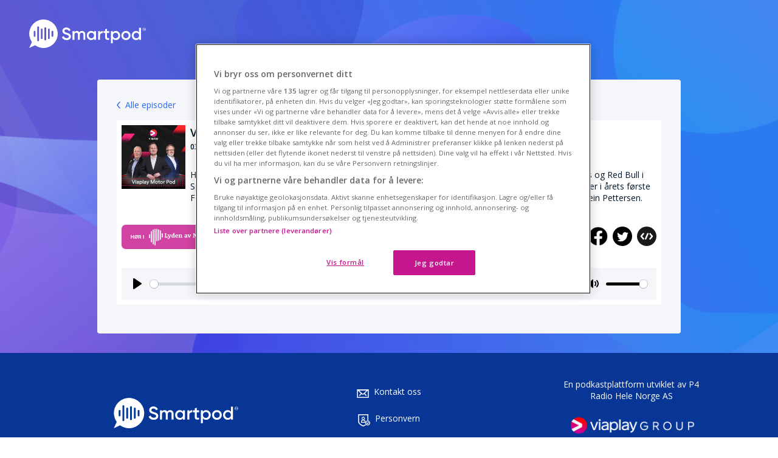

--- FILE ---
content_type: text/html; charset=utf-8
request_url: https://www.smartpod.no/shows/viaplaymotorpod/episode/22510/Viaplay-Motor-Pod:-Episode-33
body_size: 22035
content:
<!DOCTYPE html>
<html lang="en">

<head>
	<meta charset="UTF-8">
	<meta name="viewport" content="width=device-width, initial-scale=1.0">
	<meta name="theme-color" content="#073696" />
	<title>Viaplay Motor Pod: Viaplay Motor Pod: Episode 33 - Smartpod</title>
	<link rel="stylesheet" href="/css/site.css?v=mlLeoFvyiYRfLDs-MejnDi0nn8b0__0HDtpC2IT4leg">
	<link rel="stylesheet" href="/css/shows.css?v=fYACFma8oDfrwnAj2v-PVZ88B1kaPmSfChr-GS6p4oE">
	<link rel="stylesheet" href="/css/front-shows-footer.css?v=2AdDeXapqxf0BHOHZ5LFpGy5T1sWAu6j9SZKP-vfPow">
			<link type="application/rss+xml" rel="alternate" title="Viaplay Motor Pod: Viaplay Motor Pod: Episode 33"
			href="https://smartpod.no/feed/viaplaymotorpod" />

	<!-- OneTrust Cookies Consent Notice start for smartpod.no -->
 <script type="text/javascript" src="https://cdn.cookielaw.org/consent/0206705c-d41d-4b01-871a-6f7101520e30/OtAutoBlock.js"></script>
 <script src="https://cdn.cookielaw.org/scripttemplates/otSDKStub.js" type="text/javascript" charset="UTF-8" data-domain-script="0206705c-d41d-4b01-871a-6f7101520e30"></script>
<script type="text/javascript">
	function OptanonWrapper() { }
</script>
<!-- OneTrust Cookies Consent Notice end for smartpod.no --></partial>
	
<script src="https://cdn.plyr.io/3.6.3/plyr.polyfilled.js"></script>
<script src="/js/shows.js?v=WA0haOy5ljAQjf1pXIj_xj-YEo4Y-Ah9f1YEtNnICP8"></script>
<link rel="stylesheet" href="https://cdn.plyr.io/3.6.3/plyr.css" />

<meta name="title" content="Viaplay Motor Pod: Episode 33" />
<meta property="og:title" content="Viaplay Motor Pod: Episode 33" />
<meta name="twitter:title" content="Viaplay Motor Pod: Episode 33" />
<meta property="og:url" content="https://smartpod.no/shows/viaplaymotorpod/episode/22510/Viaplay-Motor-Pod:-Episode-33" />
<meta property="og:type" content="website" />

<meta name="description" content="Har Red Bull et poeng n&#xE5;r de klager p&#xE5; &quot;track limits&quot; etter Portugal GP? Hvem er sterkest av Mercedes og Red Bull i Spania? Hvor tett f&#xF8;lger lege Wasim Zahid Formel 1, og hvordan kommer det til &#xE5; g&#xE5; for Dennis Hauger i &#xE5;rets f&#xF8;rste Formel 3-l&#xF8;p? Dette og mye mer i denne episoden av Viaplay Motor Pod med Atle Gulbrandsen og Stein Pettersen. " />
<meta property="og:description" content="Har Red Bull et poeng n&#xE5;r de klager p&#xE5; &quot;track limits&quot; etter Portugal GP? Hvem er sterkest av Mercedes og Red Bull i Spania? Hvor tett f&#xF8;lger lege Wasim Zahid Formel 1, og hvordan kommer det til &#xE5; g&#xE5; for Dennis Hauger i &#xE5;rets f&#xF8;rste Formel 3-l&#xF8;p? Dette og mye mer i denne episoden av Viaplay Motor Pod med Atle Gulbrandsen og Stein Pettersen. " />
<meta name="twitter:description" content="Har Red Bull et poeng n&#xE5;r de klager p&#xE5; &quot;track limits&quot; etter Portugal GP? Hvem er sterkest av Mercedes og Red Bull i Spania? Hvor tett f&#xF8;lger lege Wasim Zahid Formel 1, og hvordan kommer det til &#xE5; g&#xE5; for Dennis Hauger i &#xE5;rets f&#xF8;rste Formel 3-l&#xF8;p? Dette og mye mer i denne episoden av Viaplay Motor Pod med Atle Gulbrandsen og Stein Pettersen. " />

<meta property="og:image" content="https://d2ajli8ztr4myw.cloudfront.net/images/share/episode/f5035cd8-9b03-4130-ad09-982b90b3881a.jpg" />
<meta name="twitter:image" content="https://d2ajli8ztr4myw.cloudfront.net/images/share/episode/f5035cd8-9b03-4130-ad09-982b90b3881a.jpg" />
<meta name="twitter:card" content="summary_large_image" />

<meta name="author" content="Viaplay Sport" />
<link title="Abonner" href="https://smartpod.no/feed/viaplaymotorpod" type="application/rss+xml" itemprop="url" />

	<!-- Global site tag (gtag.js) - Google Analytics -->
<script async src="https://www.googletagmanager.com/gtag/js?id=UA-6135836-77"></script>
<script>
	window.dataLayer = window.dataLayer || [];
	function gtag() { dataLayer.push(arguments); }
	gtag('js', new Date());

	gtag('config', 'UA-6135836-77');
</script></partial>
	<!-- AdsWizz -->
<script type="text/plain" src="https://synchrobox.adswizz.com/register2.php" class="optanon-category-C0004"></script>
<script type="text/plain" src="https://cdn.adswizz.com/adswizz/js/SynchroClient2.js" class="optanon-category-C0004"></script></partial>
</head>

<body>
	<a href="/">
		<svg class="logo" xmlns="http://www.w3.org/2000/svg" height="47" viewBox="0 0 2343 573.227">
  <g transform="translate(-3805 -369.001)">
    <path d="M230.046,567.405a285.025,285.025,0,0,1-102.485-43.126q-4.488-3.032-8.867-6.239L0,573.22,55.308,454.25q-2.641-3.655-5.162-7.387a286.039,286.039,0,1,1,179.9,120.542Zm-56.69-427.168a17.9,17.9,0,0,0-10.94,16.506V420.965a17.913,17.913,0,1,0,35.826,0V156.743a17.922,17.922,0,0,0-24.886-16.506Zm143.307,17.914a17.9,17.9,0,0,0-10.941,16.5v228.4a17.914,17.914,0,1,0,35.827,0v-228.4a17.923,17.923,0,0,0-24.886-16.5Zm71.654,26.869a17.9,17.9,0,0,0-10.941,16.505V376.181a17.914,17.914,0,1,0,35.827,0V201.525a17.923,17.923,0,0,0-24.886-16.505Zm-143.307,0a17.9,17.9,0,0,0-10.94,16.505V376.181a17.913,17.913,0,1,0,35.826,0V201.525A17.923,17.923,0,0,0,245.01,185.02ZM459.969,229.8a17.9,17.9,0,0,0-10.94,16.5V331.4a17.914,17.914,0,1,0,35.827,0V246.308a17.924,17.924,0,0,0-24.887-16.5Zm-358.267,0a17.9,17.9,0,0,0-10.94,16.5V331.4a17.913,17.913,0,1,0,35.826,0V246.308A17.923,17.923,0,0,0,101.7,229.8Z" transform="translate(3805 369)" fill="#2a6aec"/>
    <path d="M-69.059,201.921c50.787,0,86.268-27.133,86.268-71.658,0-48.352-40.7-60.875-81.051-73.746C-99.323,45.385-112.889,37.385-112.889,18.6c0-18.436,14.958-30.264,38.264-30.264,27.133,0,42.438,14.61,51.135,34.09L10.252,2.947C-5.054-29.4-34.621-50.623-74.625-50.623c-41.047,0-78.268,25.394-78.268,70.267,0,45.917,36.873,59.831,74.789,71.311,36.177,11.131,55.309,18.436,55.309,40,0,17.741-13.566,32-45.221,32-33.046,0-51.831-16.349-60.527-41.047l-34.438,20.176C-150.11,178.267-117.063,201.921-69.059,201.921ZM239.489,18.948c-23.306,0-41.743,9.392-53.222,27.481-10.088-17.393-26.785-27.481-49.4-27.481-21.567,0-38.612,8.349-49.743,25.394V23.47H49.56V197.4H87.128V100c0-31.655,17.393-45.917,38.612-45.917,20.523,0,32.7,13.566,32.7,37.916V197.4h37.569V100c0-31.655,15.654-45.917,37.916-45.917,20.523,0,33.742,13.566,33.742,37.916V197.4h37.568V89.563C305.234,46.081,278.8,18.948,239.489,18.948ZM483.337,23.47v24.7c-13.219-18.089-33.742-29.22-60.875-29.22-47.308,0-86.616,39.656-86.616,91.486,0,51.483,39.308,91.486,86.616,91.486,27.133,0,47.656-11.131,60.875-29.568V197.4h37.568V23.47ZM428.375,166.092c-31.307,0-54.961-23.306-54.961-55.657s23.654-55.657,54.961-55.657,54.961,23.306,54.961,55.657S459.682,166.092,428.375,166.092ZM602.3,52.69V23.47H564.735V197.4H602.3v-87.66c0-38.96,28.872-50.439,53.57-48.7V20.34C633.958,20.34,612.739,29.036,602.3,52.69Zm182.972,6.957V23.47H742.142v-48.7L704.573-14.1V23.47h-32V59.647h32v83.486c0,45.221,22.959,61.223,80.7,54.266V163.657c-28.524,1.391-43.134,1.739-43.134-20.524V59.647Zm134.273-40.7c-27.133,0-47.656,11.131-60.875,29.568V23.47H821.105v243.5h37.568V172.7c13.219,18.089,33.742,29.22,60.875,29.22,47.308,0,86.616-39.656,86.616-91.486C1006.165,58.952,966.857,18.948,919.549,18.948Zm-5.914,147.143c-31.307,0-54.961-23.306-54.961-55.657s23.654-55.657,54.961-55.657S968.6,78.084,968.6,110.435,944.942,166.092,913.635,166.092Zm208.714,35.829c51.135,0,91.834-40,91.834-91.486,0-51.831-40.7-91.486-91.834-91.486-50.787,0-91.834,39.656-91.834,91.486C1030.515,161.917,1071.562,201.921,1122.349,201.921Zm0-36.525c-30.611,0-54.266-23.306-54.266-54.961s23.654-54.961,54.266-54.961,54.266,23.306,54.266,54.961S1152.96,165.4,1122.349,165.4ZM1386.024-46.1V48.168c-13.219-18.089-33.742-29.22-60.875-29.22-47.309,0-86.616,39.656-86.616,91.486,0,51.483,39.308,91.486,86.616,91.486,27.133,0,47.656-11.131,60.875-29.568V197.4h37.568V-46.1Zm-54.961,212.192c-31.307,0-54.961-23.306-54.961-55.657s23.654-55.657,54.961-55.657,54.961,23.306,54.961,55.657S1362.37,166.092,1331.063,166.092Z" transform="translate(4625.694 581.303)" fill="#2a6aec"/>
    <g transform="translate(820 -192.606)">
      <path d="M33,66a33.241,33.241,0,0,1-6.651-.67,32.825,32.825,0,0,1-11.8-4.965A33.09,33.09,0,0,1,2.594,45.845,32.834,32.834,0,0,1,.67,39.651a33.334,33.334,0,0,1,0-13.3,32.843,32.843,0,0,1,4.966-11.8A33.1,33.1,0,0,1,20.155,2.593,32.837,32.837,0,0,1,26.349.67a33.325,33.325,0,0,1,13.3,0,32.814,32.814,0,0,1,11.8,4.965A33.1,33.1,0,0,1,63.407,20.155a32.859,32.859,0,0,1,1.922,6.194,33.315,33.315,0,0,1,0,13.3,32.808,32.808,0,0,1-4.965,11.8A33.1,33.1,0,0,1,45.845,63.407a32.828,32.828,0,0,1-6.194,1.923A33.235,33.235,0,0,1,33,66ZM33,4.594a28.612,28.612,0,0,0-5.725.577A28.253,28.253,0,0,0,17.118,9.445a28.49,28.49,0,0,0-10.292,12.5,28.3,28.3,0,0,0-1.655,5.332,28.684,28.684,0,0,0,0,11.45A28.242,28.242,0,0,0,9.446,48.882a28.485,28.485,0,0,0,12.5,10.292,28.265,28.265,0,0,0,5.332,1.655,28.685,28.685,0,0,0,11.449,0,28.251,28.251,0,0,0,10.157-4.274,28.49,28.49,0,0,0,10.292-12.5,28.29,28.29,0,0,0,1.655-5.332,28.684,28.684,0,0,0,0-11.45,28.243,28.243,0,0,0-4.274-10.157,28.491,28.491,0,0,0-12.5-10.292,28.267,28.267,0,0,0-5.332-1.655A28.62,28.62,0,0,0,33,4.594Z" transform="translate(5262 727.606)" fill="#2a6aec"/>
      <path d="M18.847-93.8H1.742v4.384H7.986v18.865H12.57V-89.416h6.277Zm25.309,0H39.439L32.8-82.806,26.121-93.8H21.4v23.249h4.583V-85.6l6.543,10.761h.531l6.543-10.794v15.079h4.55Z" transform="translate(5271.526 842.59)" fill="#2a6aec"/>
    </g>
  </g>
</svg>

	</a>

	
<script>
	const embedUrl = '/shows/viaplaymotorpod/embed/22510';
	const pageUrl = 'https://smartpod.no/shows/viaplaymotorpod/episode/22510/Viaplay-Motor-Pod:-Episode-33';
	const isEpisode = true;
    const audioUrl = 'https://d3qu8i0d0359fo.cloudfront.net/viaplaymotorpod/viaplay-motor-pod-episode-33.mp3?aw_0_1st.collectionid=P009&amp;aw_0_1st.episodeid=e22510';
</script>



<main>
	<a href="/shows/viaplaymotorpod" class="back-link">Alle episoder</a>
	<div class="episode single">
		<div class="content">
			<div class="image-container">
	  <img src="https://d2ajli8ztr4myw.cloudfront.net/images/400x400/2fa63a53-91e7-4931-969b-b65b36308c63.jpg" alt="Viaplay Motor Pod: Episode 33">
   </div>
   <div class="info">
	<div class="top">
	 <h2 class="title">Viaplay Motor Pod: Episode 33</h2>
	 <p class="publish-date">2021-05-03 19:22:27Z</p>
	</div>
		<p class="description desktop">Har Red Bull et poeng når de klager på "track limits" etter Portugal GP? Hvem er sterkest av Mercedes og Red Bull i Spania? Hvor tett følger lege Wasim Zahid Formel 1, og hvordan kommer det til å gå for Dennis Hauger i årets første Formel 3-løp? Dette og mye mer i denne episoden av Viaplay Motor Pod med Atle Gulbrandsen og Stein Pettersen. </p>
   </div>
  </div>

	  <p class="description">Har Red Bull et poeng når de klager på "track limits" etter Portugal GP? Hvem er sterkest av Mercedes og Red Bull i Spania? Hvor tett følger lege Wasim Zahid Formel 1, og hvordan kommer det til å gå for Dennis Hauger i årets første Formel 3-løp? Dette og mye mer i denne episoden av Viaplay Motor Pod med Atle Gulbrandsen og Stein Pettersen. </p>

  <div class="buttons">
   <div class="button-container">
<a href="https://www.lydenavnorge.no/podkast/128/viaplay-motor-pod"><img src="/svg/show/listen_badge_lyden.svg" /></a><a href="https://open.spotify.com/show/107rOI4TzDbkmZG1tiZkrj"><img src="/svg/show/listen_badge_spotify.svg" /></a><a href="https://podcasts.apple.com/us/podcast/feed/id1509918256"><img src="/svg/show/listen_badge_apple.svg" /></a>			</div>
   <div class="some-buttons">
	<span>Del</span>
	<a href="#" class="share-button facebook">
	 <img src="/img/facebook.png" alt="">
	</a>
	<a href="#" class="share-button twitter">
	 <svg xmlns="http://www.w3.org/2000/svg" width="80" height="80" viewBox="0 0 80 80">
	  <path id="Twitter_Social_Icon_Circle_White"
							d="M80,40A40,40,0,1,1,40,0,39.989,39.989,0,0,1,80,40ZM32.68,61.1c17.74,0,27.44-14.7,27.44-27.44,0-.42,0-.84-.02-1.24a19.758,19.758,0,0,0,4.82-5,19.574,19.574,0,0,1-5.54,1.52,9.639,9.639,0,0,0,4.24-5.34,19.529,19.529,0,0,1-6.12,2.34,9.65,9.65,0,0,0-16.68,6.6,8.838,8.838,0,0,0,.26,2.2A27.359,27.359,0,0,1,21.2,24.66a9.639,9.639,0,0,0,3,12.86,9.474,9.474,0,0,1-4.36-1.2v.12a9.655,9.655,0,0,0,7.74,9.46,9.614,9.614,0,0,1-2.54.34,9.208,9.208,0,0,1-1.82-.18,9.629,9.629,0,0,0,9,6.7,19.386,19.386,0,0,1-11.98,4.12,17.537,17.537,0,0,1-2.3-.14A26.869,26.869,0,0,0,32.68,61.1"
							fill="#000" />
	 </svg>
	</a>
	<a href="#" class="share-button embed">
	 <svg height='300px' width='300px' fill="#1A1A1A" xmlns="http://www.w3.org/2000/svg"
						xmlns:xlink="http://www.w3.org/1999/xlink" version="1.1" x="0px" y="0px" viewBox="0 0 100 100"
						enable-background="new 0 0 100 100" xml:space="preserve">
	  <path
							d="M50,0C22.4,0,0,22.4,0,50c0,27.6,22.4,50,50,50s50-22.4,50-50C100,22.4,77.6,0,50,0z M35.9,60.5c1.4,1.6,1.2,4.1-0.4,5.5  c-1.6,1.4-4.1,1.2-5.5-0.4L18.7,52.5c-1.3-1.5-1.3-3.6,0-5.1l11.2-13.1c0.7-0.9,1.8-1.4,3-1.4c0.9,0,1.8,0.3,2.5,0.9  c0.8,0.7,1.3,1.6,1.3,2.7c0.1,1-0.3,2-0.9,2.8L26.8,50L35.9,60.5z M59.2,38.5L48,64.6c-0.8,1.9-3.2,2.9-5.1,2  c-1-0.4-1.7-1.2-2.1-2.1c-0.4-1-0.4-2,0-3L52,35.4c0.6-1.4,2-2.4,3.6-2.4c0.5,0,1,0.1,1.5,0.3c1,0.4,1.7,1.2,2.1,2.1  C59.6,36.5,59.6,37.5,59.2,38.5z M81.3,52.5L70.1,65.6c-1.4,1.6-3.9,1.8-5.5,0.4c-1.6-1.4-1.8-3.9-0.4-5.5L73.2,50l-9.1-10.5  c-0.7-0.8-1-1.8-0.9-2.8s0.6-2,1.3-2.7c0.7-0.6,1.6-0.9,2.5-0.9c1.1,0,2.2,0.5,3,1.4l11.3,13.1C82.6,48.9,82.6,51.1,81.3,52.5z">
	  </path>
	 </svg>
	</a>
   </div>
  </div>

	  <div class="player">

	  </div>
 </div>

 <div class="embed-dialog card">
  <div class="top">
   <label></label>
   <button class="button close">
	<svg id="close-icon" xmlns="http://www.w3.org/2000/svg" width="12" height="12" viewBox="0 0 15.414 15.414">
	<g id="Group_4000" data-name="Group 4000" transform="translate(-1520.793 -208.793)">
		<line id="Line_106" data-name="Line 106" x2="14" y2="14" transform="translate(1521.5 209.5)" fill="none"
			stroke="#fff" stroke-width="2" />
		<line id="Line_107" data-name="Line 107" x1="14" y2="14" transform="translate(1521.5 209.5)" fill="none"
			stroke="#fff" stroke-width="2" />
	</g>
</svg>
   </button>
  </div>

  <iframe src="" scrolling="no" frameborder="0" allow="autoplay"></iframe>
  <input class="embed-source" type="text" />
 </div>

</main>

<script>

let otUrl;

window.addEventListener('load', onLoad);

function onLoad() {
  const playerWrapper = document.querySelector('.player');

  loadTCData();

  const url = otUrl || audioUrl;

  playerWrapper.innerHTML = '<audio controls preload="none" id="player">' +
    '<source src="' + url + '" type="audio/mp3">Nettleseren din støtter ikke lydavspilling</audio>';

  const player = new Plyr('#player', {
    controls: ['play', 'progress', 'current-time', 'mute', 'volume', 'airplay'],
    duration: 4261
  });
}

// OneTrust
function loadTCData() {
  const url = new URL(audioUrl);

  if (typeof __tcfapi === 'undefined') {
    return
  }

  __tcfapi('getTCData', 2, (tcData, success) => {
    if (success) {
      url.searchParams.append('aw_0_req.userConsentV2', tcData.tcString);

      if (typeof com_adswizz_synchro_decorateUrl !== 'undefined') {
        try {
          url.href = com_adswizz_synchro_decorateUrl(url.href)
        } catch (e) {}
      }

      otUrl = url.href;
    }
  }, [1, 2, 3]);
}
</script>
	<script src="/lib/moment-with-locales.min.js?v=AdQN98MVZs44Eq2yTwtoKufhnU-uZ7v2kXnD5vqzZVo"></script>
	<script>
		function init() {
			var publishDates = document.querySelectorAll('.publish-date');

			if (!publishDates) return;

			for (var i = 0; i < publishDates.length; i++) {
				publishDates[i].textContent = moment(publishDates[i].textContent).format('DD.MM.YYYY HH:mm');
			}
		}
		document.addEventListener('DOMContentLoaded', init);
	</script>

	<link href="https://fonts.googleapis.com/css?family=Open+Sans:400,600&display=swap" rel="stylesheet" lazyload>
	<div class="spacer"></div>
	<footer>
		<div class="content">
			<div class="logo-container">
				<a href="/">
					<svg class="logo" xmlns="http://www.w3.org/2000/svg" height="47" viewBox="0 0 2343 573.227">
  <g transform="translate(-3805 -369.001)">
    <path d="M230.046,567.405a285.025,285.025,0,0,1-102.485-43.126q-4.488-3.032-8.867-6.239L0,573.22,55.308,454.25q-2.641-3.655-5.162-7.387a286.039,286.039,0,1,1,179.9,120.542Zm-56.69-427.168a17.9,17.9,0,0,0-10.94,16.506V420.965a17.913,17.913,0,1,0,35.826,0V156.743a17.922,17.922,0,0,0-24.886-16.506Zm143.307,17.914a17.9,17.9,0,0,0-10.941,16.5v228.4a17.914,17.914,0,1,0,35.827,0v-228.4a17.923,17.923,0,0,0-24.886-16.5Zm71.654,26.869a17.9,17.9,0,0,0-10.941,16.505V376.181a17.914,17.914,0,1,0,35.827,0V201.525a17.923,17.923,0,0,0-24.886-16.505Zm-143.307,0a17.9,17.9,0,0,0-10.94,16.505V376.181a17.913,17.913,0,1,0,35.826,0V201.525A17.923,17.923,0,0,0,245.01,185.02ZM459.969,229.8a17.9,17.9,0,0,0-10.94,16.5V331.4a17.914,17.914,0,1,0,35.827,0V246.308a17.924,17.924,0,0,0-24.887-16.5Zm-358.267,0a17.9,17.9,0,0,0-10.94,16.5V331.4a17.913,17.913,0,1,0,35.826,0V246.308A17.923,17.923,0,0,0,101.7,229.8Z" transform="translate(3805 369)" fill="#2a6aec"/>
    <path d="M-69.059,201.921c50.787,0,86.268-27.133,86.268-71.658,0-48.352-40.7-60.875-81.051-73.746C-99.323,45.385-112.889,37.385-112.889,18.6c0-18.436,14.958-30.264,38.264-30.264,27.133,0,42.438,14.61,51.135,34.09L10.252,2.947C-5.054-29.4-34.621-50.623-74.625-50.623c-41.047,0-78.268,25.394-78.268,70.267,0,45.917,36.873,59.831,74.789,71.311,36.177,11.131,55.309,18.436,55.309,40,0,17.741-13.566,32-45.221,32-33.046,0-51.831-16.349-60.527-41.047l-34.438,20.176C-150.11,178.267-117.063,201.921-69.059,201.921ZM239.489,18.948c-23.306,0-41.743,9.392-53.222,27.481-10.088-17.393-26.785-27.481-49.4-27.481-21.567,0-38.612,8.349-49.743,25.394V23.47H49.56V197.4H87.128V100c0-31.655,17.393-45.917,38.612-45.917,20.523,0,32.7,13.566,32.7,37.916V197.4h37.569V100c0-31.655,15.654-45.917,37.916-45.917,20.523,0,33.742,13.566,33.742,37.916V197.4h37.568V89.563C305.234,46.081,278.8,18.948,239.489,18.948ZM483.337,23.47v24.7c-13.219-18.089-33.742-29.22-60.875-29.22-47.308,0-86.616,39.656-86.616,91.486,0,51.483,39.308,91.486,86.616,91.486,27.133,0,47.656-11.131,60.875-29.568V197.4h37.568V23.47ZM428.375,166.092c-31.307,0-54.961-23.306-54.961-55.657s23.654-55.657,54.961-55.657,54.961,23.306,54.961,55.657S459.682,166.092,428.375,166.092ZM602.3,52.69V23.47H564.735V197.4H602.3v-87.66c0-38.96,28.872-50.439,53.57-48.7V20.34C633.958,20.34,612.739,29.036,602.3,52.69Zm182.972,6.957V23.47H742.142v-48.7L704.573-14.1V23.47h-32V59.647h32v83.486c0,45.221,22.959,61.223,80.7,54.266V163.657c-28.524,1.391-43.134,1.739-43.134-20.524V59.647Zm134.273-40.7c-27.133,0-47.656,11.131-60.875,29.568V23.47H821.105v243.5h37.568V172.7c13.219,18.089,33.742,29.22,60.875,29.22,47.308,0,86.616-39.656,86.616-91.486C1006.165,58.952,966.857,18.948,919.549,18.948Zm-5.914,147.143c-31.307,0-54.961-23.306-54.961-55.657s23.654-55.657,54.961-55.657S968.6,78.084,968.6,110.435,944.942,166.092,913.635,166.092Zm208.714,35.829c51.135,0,91.834-40,91.834-91.486,0-51.831-40.7-91.486-91.834-91.486-50.787,0-91.834,39.656-91.834,91.486C1030.515,161.917,1071.562,201.921,1122.349,201.921Zm0-36.525c-30.611,0-54.266-23.306-54.266-54.961s23.654-54.961,54.266-54.961,54.266,23.306,54.266,54.961S1152.96,165.4,1122.349,165.4ZM1386.024-46.1V48.168c-13.219-18.089-33.742-29.22-60.875-29.22-47.309,0-86.616,39.656-86.616,91.486,0,51.483,39.308,91.486,86.616,91.486,27.133,0,47.656-11.131,60.875-29.568V197.4h37.568V-46.1Zm-54.961,212.192c-31.307,0-54.961-23.306-54.961-55.657s23.654-55.657,54.961-55.657,54.961,23.306,54.961,55.657S1362.37,166.092,1331.063,166.092Z" transform="translate(4625.694 581.303)" fill="#2a6aec"/>
    <g transform="translate(820 -192.606)">
      <path d="M33,66a33.241,33.241,0,0,1-6.651-.67,32.825,32.825,0,0,1-11.8-4.965A33.09,33.09,0,0,1,2.594,45.845,32.834,32.834,0,0,1,.67,39.651a33.334,33.334,0,0,1,0-13.3,32.843,32.843,0,0,1,4.966-11.8A33.1,33.1,0,0,1,20.155,2.593,32.837,32.837,0,0,1,26.349.67a33.325,33.325,0,0,1,13.3,0,32.814,32.814,0,0,1,11.8,4.965A33.1,33.1,0,0,1,63.407,20.155a32.859,32.859,0,0,1,1.922,6.194,33.315,33.315,0,0,1,0,13.3,32.808,32.808,0,0,1-4.965,11.8A33.1,33.1,0,0,1,45.845,63.407a32.828,32.828,0,0,1-6.194,1.923A33.235,33.235,0,0,1,33,66ZM33,4.594a28.612,28.612,0,0,0-5.725.577A28.253,28.253,0,0,0,17.118,9.445a28.49,28.49,0,0,0-10.292,12.5,28.3,28.3,0,0,0-1.655,5.332,28.684,28.684,0,0,0,0,11.45A28.242,28.242,0,0,0,9.446,48.882a28.485,28.485,0,0,0,12.5,10.292,28.265,28.265,0,0,0,5.332,1.655,28.685,28.685,0,0,0,11.449,0,28.251,28.251,0,0,0,10.157-4.274,28.49,28.49,0,0,0,10.292-12.5,28.29,28.29,0,0,0,1.655-5.332,28.684,28.684,0,0,0,0-11.45,28.243,28.243,0,0,0-4.274-10.157,28.491,28.491,0,0,0-12.5-10.292,28.267,28.267,0,0,0-5.332-1.655A28.62,28.62,0,0,0,33,4.594Z" transform="translate(5262 727.606)" fill="#2a6aec"/>
      <path d="M18.847-93.8H1.742v4.384H7.986v18.865H12.57V-89.416h6.277Zm25.309,0H39.439L32.8-82.806,26.121-93.8H21.4v23.249h4.583V-85.6l6.543,10.761h.531l6.543-10.794v15.079h4.55Z" transform="translate(5271.526 842.59)" fill="#2a6aec"/>
    </g>
  </g>
</svg>

				</a>
			</div>
			<div class="contact">
				<ul>
					<li class="mail">
						<a href="mailto:partner@smartpod.no">
							<img src="/svg/mail-icon.svg">
							<div>Kontakt oss</div>
						</a>
					</li>
					<li class="privacy">
						<a href="https://www.lydenavnorge.no/personvern" target="_blank">
							<img src="/svg/privacy-icon.svg">
							<div>Personvern</div>
						</a>
					</li>
				</ul>
			</div>
			<div class="developer">
				<span>En podkastplattform utviklet av <a href="https://www.p4.no" target="_blank">P4 Radio Hele Norge
						AS</a></span>
				<div class="viaplay-logo">
					<a href="https://www.viaplaygroup.com/" target="_blank">
						<img src="/img/viaplay-logo-neg.png" alt="Viaplay Group">
					</a>
				</div>
			</div>
		</div>
		<div class="ot-buttons">
			<div class="one-trust-button">
				<!-- OneTrust Cookies Settings button start -->
				<button id="ot-sdk-btn" class="ot-sdk-show-settings">Personverninnstillinger</button>
				<!-- OneTrust Cookies Settings button end -->
			</div>
			<a href="/cookie-list" class="ot-button">Liste over cookies</a>
		</div>
	</footer>
</body>

</html>

--- FILE ---
content_type: image/svg+xml
request_url: https://www.smartpod.no/svg/show/listen_badge_lyden.svg
body_size: 14366
content:
<svg width="120" height="30" viewBox="0 0 120 30" fill="none" xmlns="http://www.w3.org/2000/svg">
<g clip-path="url(#clip0_62_16)">
<rect width="120" height="30" rx="5" fill="#D043A2"/>
<path d="M11.5127 17V12.7725H12.3975V14.4893H14.3018V12.7725H15.1865V17H14.3018V15.2188H12.3975V17H11.5127ZM18.0459 17.1084C17.6299 17.1084 17.2705 17.0186 16.9678 16.8389C16.665 16.6572 16.4316 16.4004 16.2676 16.0684C16.1055 15.7363 16.0244 15.3428 16.0244 14.8877V14.8818C16.0244 14.4248 16.1064 14.0312 16.2705 13.7012C16.4365 13.3691 16.6709 13.1133 16.9736 12.9336C17.2764 12.7539 17.6338 12.6641 18.0459 12.6641C18.46 12.6641 18.8174 12.7539 19.1182 12.9336C19.4209 13.1133 19.6543 13.3691 19.8184 13.7012C19.9824 14.0332 20.0645 14.4268 20.0645 14.8818V14.8877C20.0645 15.3428 19.9824 15.7363 19.8184 16.0684C19.6543 16.4004 19.4209 16.6572 19.1182 16.8389C18.8174 17.0186 18.46 17.1084 18.0459 17.1084ZM18.0459 16.373C18.2842 16.373 18.4902 16.3125 18.6641 16.1914C18.8398 16.0684 18.9756 15.8955 19.0713 15.6729C19.167 15.4482 19.2148 15.1865 19.2148 14.8877V14.8818C19.2148 14.5791 19.167 14.3174 19.0713 14.0967C18.9756 13.874 18.8398 13.7021 18.6641 13.5811C18.4883 13.46 18.2822 13.3994 18.0459 13.3994C17.8096 13.3994 17.6025 13.46 17.4248 13.5811C17.249 13.7021 17.1133 13.874 17.0176 14.0967C16.9219 14.3174 16.874 14.5791 16.874 14.8818V14.8877C16.874 15.1865 16.9209 15.4482 17.0146 15.6729C17.1104 15.8955 17.2461 16.0684 17.4219 16.1914C17.5977 16.3125 17.8057 16.373 18.0459 16.373ZM19.7246 12.5732L20.123 12.9277L16.3672 17.1963L15.9688 16.8418L19.7246 12.5732ZM20.9053 17V12.7725H22.666C22.9863 12.7725 23.2588 12.8271 23.4834 12.9365C23.71 13.0439 23.8818 13.1982 23.999 13.3994C24.1182 13.6006 24.1777 13.8398 24.1777 14.1172V14.123C24.1777 14.3945 24.1104 14.6387 23.9756 14.8555C23.8428 15.0703 23.6553 15.2256 23.4131 15.3213L24.3037 17H23.3018L22.5137 15.4531C22.5078 15.4531 22.501 15.4531 22.4932 15.4531C22.4854 15.4531 22.4785 15.4531 22.4727 15.4531H21.79V17H20.9053ZM21.79 14.8086H22.5693C22.79 14.8086 22.9619 14.75 23.085 14.6328C23.21 14.5137 23.2725 14.3496 23.2725 14.1406V14.1348C23.2725 13.9297 23.209 13.7666 23.082 13.6455C22.9551 13.5244 22.7803 13.4639 22.5576 13.4639H21.79V14.8086ZM26.6182 17V12.7725H27.5029V17H26.6182Z" fill="white"/>
<path d="M53.7548 11.3949L53.4086 11.2875C53.1742 11.2113 53.0868 11.1074 53.0868 10.9134C53.0868 10.7575 53.2057 10.6328 53.4226 10.6328H55.2483C55.4687 10.6328 55.5841 10.7575 55.5841 10.9134C55.5841 11.1074 55.4897 11.2148 55.2553 11.2875L54.8496 11.4053V15.0912H56.0633L56.2662 14.4642C56.3361 14.2564 56.4376 14.1628 56.6194 14.1628C56.8013 14.1628 56.9237 14.2564 56.9342 14.4746C56.9412 14.8314 56.9412 14.9388 56.9412 15.1328V15.2645C56.9412 15.5658 56.9167 15.6524 56.8328 15.739C56.7453 15.8257 56.6369 15.8638 56.448 15.8638H53.4715C53.2302 15.8638 53.0868 15.7252 53.0868 15.5381C53.0868 15.3684 53.1567 15.2887 53.3841 15.2194L53.7513 15.1016V11.3949H53.7548Z" fill="white"/>
<path d="M57.2245 12.739L57.0916 12.6836C56.8572 12.5901 56.7698 12.4584 56.7698 12.2714C56.7698 12.1086 56.8887 11.9908 57.1056 11.9908H58.4556C58.676 11.9908 58.7914 12.1086 58.7914 12.2714C58.7914 12.4515 58.7145 12.5416 58.4626 12.6594L58.3297 12.7217L58.9033 14.2183C59.0433 14.5993 59.1447 14.9388 59.1447 14.9388H59.1587C59.1587 14.9388 59.2531 14.5959 59.4 14.2009L59.9631 12.7183L59.8302 12.6559C59.5784 12.5381 59.5015 12.448 59.5015 12.2679C59.5015 12.1051 59.6204 11.9873 59.8372 11.9873H60.981C61.2013 11.9873 61.3167 12.1051 61.3167 12.2679C61.3167 12.455 61.2293 12.5866 60.995 12.6801L60.862 12.7356L59.7813 15.358C58.9838 17.2979 58.2143 17.679 57.5008 17.679C57.0461 17.679 56.7873 17.4781 56.7873 17.1351C56.7873 16.8407 56.9586 16.6536 57.172 16.6536C57.4063 16.6536 57.4693 16.7402 57.7841 16.7402C58.1618 16.7402 58.3857 16.5219 58.5921 16.0716L57.2245 12.739Z" fill="white"/>
<path d="M64.1429 11.0521L63.7826 10.9759C63.5727 10.9308 63.4923 10.8442 63.4923 10.6641C63.4923 10.477 63.5692 10.3939 63.7826 10.3315C64.0029 10.2692 64.2933 10.2241 64.5975 10.2241C65.0592 10.2241 65.2096 10.3731 65.2096 10.8304V15.0983L65.5314 15.1537C65.7413 15.1918 65.8147 15.2784 65.8147 15.4551C65.8147 15.6248 65.7203 15.7183 65.5244 15.7876C65.3216 15.8569 65.0627 15.9123 64.7794 15.9123C64.4122 15.9123 64.2548 15.7426 64.2548 15.4066V15.3061L64.2408 15.2992C64.2408 15.2992 63.9575 15.9366 63.0271 15.9366C62.1107 15.9366 61.5056 15.3407 61.5056 14.0832C61.5056 12.7114 62.3136 11.9112 63.7161 11.9112C63.968 11.9112 64.1464 11.9562 64.1464 11.9562L64.1603 11.9424C64.1533 11.835 64.1464 11.7241 64.1464 11.5474V11.0521H64.1429ZM64.1429 12.798C64.1429 12.798 63.94 12.6491 63.5552 12.6491C62.9676 12.6491 62.6004 13.0128 62.6004 13.9516C62.6004 14.7969 62.9467 15.1398 63.4083 15.1398C63.8875 15.1398 64.1464 14.7761 64.1464 14.7761V12.798H64.1429Z" fill="white"/>
<path d="M67.2699 14.0971C67.3398 14.7969 67.7386 15.1745 68.4451 15.1745C68.9243 15.1745 69.1096 15.0359 69.2985 15.0359C69.4629 15.0359 69.5643 15.1364 69.5643 15.3165C69.5643 15.417 69.5259 15.5036 69.4454 15.5798C69.274 15.7495 68.8333 15.9435 68.1443 15.9435C66.9061 15.9435 66.1996 15.2437 66.1996 14.0278C66.1996 12.7079 67.0075 11.9077 68.1653 11.9077C69.1446 11.9077 69.7252 12.4828 69.7252 13.5047C69.7252 13.8996 69.5294 14.0936 69.1831 14.0936H67.2699V14.0971ZM68.6864 13.4978C68.6724 12.8915 68.4136 12.6352 68.0359 12.6352C67.6301 12.6352 67.3538 12.9539 67.2839 13.4978H68.6864Z" fill="white"/>
<path d="M70.8654 12.7667L70.5052 12.6905C70.2953 12.6455 70.2148 12.5589 70.2148 12.3788C70.2148 12.1917 70.2918 12.1085 70.5052 12.0462C70.7255 11.9838 71.0298 11.9388 71.2886 11.9388C71.6804 11.9388 71.8203 12.0774 71.8203 12.4446V12.545L71.8343 12.552C71.8343 12.552 72.1176 11.9146 73.0479 11.9146C73.9503 11.9146 74.4645 12.4273 74.4645 13.4042V15.112L74.7618 15.2055C74.9822 15.2748 75.0521 15.3614 75.0521 15.5312C75.0521 15.7182 74.9122 15.8568 74.6674 15.8568H73.2158C72.9745 15.8568 72.8311 15.7182 72.8311 15.5312C72.8311 15.3614 72.9011 15.2748 73.1214 15.2055L73.4047 15.112V13.6536C73.4047 12.9642 73.1459 12.7079 72.6667 12.7079C72.1875 12.7079 71.9287 13.0716 71.9287 13.0716V15.112L72.212 15.2055C72.4324 15.2748 72.5023 15.3614 72.5023 15.5312C72.5023 15.7182 72.3624 15.8568 72.1176 15.8568H70.6136C70.3722 15.8568 70.2288 15.7182 70.2288 15.5312C70.2288 15.3614 70.2988 15.2818 70.5261 15.2125L70.8619 15.112V12.7667H70.8654Z" fill="white"/>
<path d="M79.7984 13.5046C79.7984 12.8845 79.6025 12.6836 79.0604 12.6836C78.4588 12.6836 78.1825 12.8533 77.9936 12.8533C77.8117 12.8533 77.6893 12.7286 77.6893 12.5416C77.6893 12.448 77.7208 12.3857 77.7907 12.3164C77.9796 12.1293 78.5672 11.9146 79.3192 11.9146C80.4315 11.9146 80.8617 12.3337 80.8617 13.2483C80.8617 13.8545 80.8302 14.3984 80.8862 15.1016L81.1835 15.1467C81.3933 15.1778 81.4668 15.2714 81.4668 15.448C81.4668 15.6178 81.3723 15.7113 81.1765 15.7806C80.9736 15.8499 80.7148 15.9053 80.4175 15.9053C80.0502 15.9053 79.8928 15.7356 79.8928 15.3995V15.3614L79.8788 15.3545C79.8788 15.3545 79.5885 15.9296 78.7351 15.9296C77.9761 15.9296 77.4655 15.4238 77.4655 14.7968C77.4655 14.1697 78.0146 13.709 79.2283 13.709C79.5571 13.709 79.8019 13.7471 79.8019 13.7471V13.5046H79.7984ZM79.7879 14.3499C79.7879 14.3499 79.6165 14.3049 79.3087 14.3049C78.7841 14.3049 78.5637 14.4607 78.5637 14.7067C78.5637 14.9527 78.7736 15.157 79.1059 15.157C79.5431 15.157 79.7879 14.8764 79.7879 14.8764V14.3499Z" fill="white"/>
<path d="M81.7711 12.7392L81.6382 12.6838C81.4039 12.5903 81.3164 12.4586 81.3164 12.2716C81.3164 12.1087 81.4353 11.991 81.6522 11.991H82.9988C83.2191 11.991 83.3346 12.1087 83.3346 12.2716C83.3346 12.4517 83.2576 12.5418 83.0058 12.6596L82.8729 12.7219L83.4465 14.2185C83.5864 14.5995 83.6878 14.939 83.6878 14.939H83.7018C83.7018 14.939 83.7962 14.596 83.9431 14.2011L84.5133 12.7219L84.3804 12.6596C84.1285 12.5418 84.0516 12.4517 84.0516 12.2716C84.0516 12.1087 84.1705 11.991 84.3874 11.991H85.5311C85.7514 11.991 85.8669 12.1087 85.8669 12.2716C85.8669 12.4586 85.7794 12.5903 85.5451 12.6838L85.4122 12.7392L84.3699 15.2612C84.167 15.7496 84.0026 15.8986 83.5864 15.8986C83.1702 15.8986 83.0058 15.7496 82.8029 15.2612L81.7711 12.7392Z" fill="white"/>
<path d="M88.7665 11.3949L88.4202 11.2875C88.1859 11.2113 88.0984 11.1074 88.0984 10.9134C88.0984 10.7575 88.2173 10.6328 88.4342 10.6328H89.5535C89.8263 10.6328 90.0081 10.7194 90.197 11.0069L91.8829 13.5912C92.1557 14.0104 92.432 14.5543 92.432 14.5543L92.446 14.5474C92.446 14.5474 92.3901 14.0035 92.3901 13.4908L92.3761 11.3949L92.0228 11.2875C91.7885 11.2183 91.694 11.1074 91.694 10.9134C91.694 10.7575 91.8129 10.6328 92.0298 10.6328H93.5967C93.8171 10.6328 93.9255 10.7575 93.9255 10.9134C93.9255 11.1074 93.8486 11.2148 93.6107 11.2945L93.2959 11.3949V15.2679C93.2959 15.6698 93.0686 15.8949 92.6069 15.8949C92.2536 15.8949 92.0333 15.7564 91.8619 15.4931L90.176 12.9088C89.9032 12.4827 89.6269 11.9457 89.6269 11.9457L89.6129 11.9527C89.6129 11.9527 89.6689 12.4896 89.6689 13.0093L89.6829 15.0982L90.0606 15.216C90.288 15.2852 90.3649 15.3649 90.3649 15.5347C90.3649 15.7217 90.225 15.8603 89.9802 15.8603H88.4762C88.2348 15.8603 88.0914 15.7217 88.0914 15.5347C88.0914 15.3649 88.1614 15.2852 88.3887 15.216L88.756 15.0982V11.3949H88.7665Z" fill="white"/>
<path d="M96.4054 11.9077C97.5806 11.9077 98.2941 12.6144 98.2941 13.8165C98.2941 15.0982 97.4861 15.9435 96.185 15.9435C95.0098 15.9435 94.2963 15.2368 94.2963 14.0347C94.2998 12.753 95.1532 11.9077 96.4054 11.9077ZM96.3109 15.1987C96.8111 15.1987 97.1958 14.8176 97.1958 13.9412C97.1958 13.0648 96.7796 12.6525 96.2794 12.6525C95.7793 12.6525 95.3945 13.0336 95.3945 13.91C95.3945 14.7865 95.8108 15.1987 96.3109 15.1987Z" fill="white"/>
<path d="M99.4133 12.7668L99.053 12.6906C98.8431 12.6455 98.7627 12.5589 98.7627 12.3788C98.7627 12.1917 98.8396 12.1086 99.053 12.0462C99.2734 11.9839 99.5777 11.9388 99.8365 11.9388C100.228 11.9388 100.368 12.0774 100.368 12.4446V12.6629L100.382 12.6698C100.592 12.1883 100.977 11.8938 101.431 11.8938C101.704 11.8938 101.855 12.0497 101.855 12.313C101.855 12.7633 101.645 12.9954 101.456 12.9954C101.305 12.9954 101.253 12.9019 101.089 12.9019C100.868 12.9019 100.658 12.9885 100.477 13.2137V15.112L100.854 15.2125C101.082 15.2749 101.152 15.3615 101.152 15.5312C101.152 15.7183 101.012 15.8568 100.767 15.8568H99.1614C98.9201 15.8568 98.7767 15.7183 98.7767 15.5312C98.7767 15.3615 98.8466 15.2818 99.074 15.2125L99.4098 15.112V12.7668H99.4133Z" fill="white"/>
<path d="M104.296 15.1572C105.415 15.1572 105.838 15.5833 105.838 16.2346C105.838 16.9725 105.086 17.7173 103.708 17.7173C102.477 17.7173 101.977 17.2219 101.977 16.5983C101.977 16.1792 102.267 15.8604 102.61 15.6734C102.446 15.5556 102.327 15.4032 102.327 15.1226C102.327 14.8281 102.516 14.5648 102.764 14.402C102.46 14.2219 102.222 13.8755 102.222 13.387C102.222 12.5348 102.865 11.9113 103.992 11.9113C104.39 11.9113 104.593 11.9875 104.593 11.9875C104.884 11.5302 105.135 11.2253 105.447 11.2253C105.688 11.2253 105.87 11.4055 105.87 11.6064C105.87 11.9182 105.503 11.9944 105.174 12.2958C105.377 12.4759 105.534 12.7773 105.534 13.1722C105.534 14.0244 104.891 14.648 103.764 14.648C103.53 14.648 103.296 14.6099 103.296 14.6099C103.296 14.6099 103.219 14.7034 103.219 14.8489C103.219 15.029 103.345 15.1503 103.901 15.1503H104.296V15.1572ZM103.771 15.9193C103.394 15.9193 103.184 15.8743 103.184 15.8743C103.184 15.8743 103.002 16.0995 103.002 16.3939C103.002 16.7507 103.236 16.9898 103.887 16.9898C104.467 16.9898 104.772 16.6884 104.772 16.3697C104.772 16.0822 104.607 15.9193 104.09 15.9193H103.771ZM103.897 13.917C104.233 13.917 104.478 13.6849 104.478 13.2969C104.478 12.902 104.219 12.6526 103.876 12.6526C103.541 12.6526 103.296 12.8847 103.296 13.2727C103.292 13.6676 103.551 13.917 103.897 13.917Z" fill="white"/>
<path d="M107.297 14.0971C107.367 14.7969 107.766 15.1745 108.472 15.1745C108.951 15.1745 109.137 15.0359 109.326 15.0359C109.49 15.0359 109.592 15.1364 109.592 15.3165C109.592 15.417 109.553 15.5036 109.473 15.5798C109.301 15.7495 108.861 15.9435 108.172 15.9435C106.933 15.9435 106.227 15.2437 106.227 14.0278C106.227 12.7079 107.035 11.9077 108.192 11.9077C109.172 11.9077 109.752 12.4828 109.752 13.5047C109.752 13.8996 109.557 14.0936 109.21 14.0936H107.297V14.0971ZM108.714 13.4978C108.7 12.8915 108.441 12.6352 108.063 12.6352C107.657 12.6352 107.381 12.9539 107.311 13.4978H108.714Z" fill="white"/>
<path d="M50.3096 15.7876C49.9598 15.7876 49.6765 15.507 49.6765 15.1606V11.1109C49.6765 10.7645 49.9598 10.4839 50.3096 10.4839C50.6594 10.4839 50.9427 10.7645 50.9427 11.1109V15.1606C50.9427 15.507 50.6594 15.7876 50.3096 15.7876Z" fill="white"/>
<path d="M48.0711 18.455C47.7213 18.455 47.438 18.1744 47.438 17.8279V7.51154C47.438 7.16512 47.7213 6.88452 48.0711 6.88452C48.4208 6.88452 48.7041 7.16512 48.7041 7.51154V17.8279C48.7041 18.1744 48.4208 18.455 48.0711 18.455Z" fill="white"/>
<path d="M45.8291 19.6812C45.4794 19.6812 45.196 19.4006 45.196 19.0542V6.27131C45.196 5.92489 45.4794 5.64429 45.8291 5.64429C46.1789 5.64429 46.4622 5.92489 46.4622 6.27131V19.0508C46.4657 19.4006 46.1789 19.6812 45.8291 19.6812Z" fill="white"/>
<path d="M43.5906 20.3533C43.2408 20.3533 42.9575 20.0727 42.9575 19.7263V5.62702C42.9575 5.2806 43.2408 5 43.5906 5C43.9404 5 44.2237 5.2806 44.2237 5.62702V19.7263C44.2237 20.0727 43.9404 20.3533 43.5906 20.3533Z" fill="white"/>
<path d="M41.3521 25.574C41.0023 25.574 40.719 25.2934 40.719 24.947V5.65827C40.719 5.31185 41.0023 5.03125 41.3521 5.03125C41.7018 5.03125 41.9851 5.31185 41.9851 5.65827V24.9435C41.9851 25.2934 41.7018 25.574 41.3521 25.574Z" fill="white"/>
<path d="M39.1135 24.2749C38.7638 24.2749 38.4805 23.9943 38.4805 23.6478V6.44807C38.4805 6.10165 38.7638 5.82104 39.1135 5.82104C39.4633 5.82104 39.7466 6.10165 39.7466 6.44807V23.6478C39.7466 23.9943 39.4633 24.2749 39.1135 24.2749Z" fill="white"/>
<path d="M36.8716 21.8082C36.5218 21.8082 36.2385 21.5276 36.2385 21.1812V8.45026C36.2385 8.10384 36.5218 7.82324 36.8716 7.82324C37.2214 7.82324 37.5047 8.10384 37.5047 8.45026V21.1777C37.5082 21.5276 37.2249 21.8082 36.8716 21.8082Z" fill="white"/>
<path d="M34.6331 16.7575C34.2833 16.7575 34 16.4769 34 16.1304V12.3614C34 12.015 34.2833 11.7344 34.6331 11.7344C34.9828 11.7344 35.2662 12.015 35.2662 12.3614V16.1304C35.2662 16.4769 34.9828 16.7575 34.6331 16.7575Z" fill="white"/>
</g>
<defs>
<clipPath id="clip0_62_16">
<rect width="120" height="30" fill="white"/>
</clipPath>
</defs>
</svg>


--- FILE ---
content_type: image/svg+xml
request_url: https://www.smartpod.no/svg/privacy-icon.svg
body_size: 1983
content:
<svg xmlns="http://www.w3.org/2000/svg" viewBox="0 0 170 172.734">
  <g id="Personvern_ikon" data-name="Personvern ikon" transform="translate(-19921 -3358)">
    <path id="Subtraction_1" data-name="Subtraction 1" d="M73.01,172.734l0,0-.005,0-.013,0-.05-.016c-1.24-.411-5.769-1.96-11.964-4.657a168.428,168.428,0,0,1-25.387-13.672c-10.608-7.045-18.994-14.737-24.924-22.864a57.535,57.535,0,0,1-7.969-14.939A48.083,48.083,0,0,1,.022,99.275C-.01,94.448.01,29.716.021,2.109c0-1.29,0-2.03,0-2.109H145.988c0,.053,0,.4,0,1.038V4.719c.014,40.938.018,67.868.012,82.326A39.2,39.2,0,0,0,137,86a39.628,39.628,0,0,0-4,.2c0-12.676,0-37.715-.011-72.412v-.269c0-.929,0-1.46,0-1.522H14.018c0,.7-.032,79.328,0,84.332a42.435,42.435,0,0,0,2.177,14.7,49.616,49.616,0,0,0,6.5,12.69c4.833,6.9,11.668,13.436,20.316,19.422A133.85,133.85,0,0,0,63.7,154.761c5.557,2.52,9.383,3.828,9.8,3.969l.01,0,.039-.014c1-.342,4.645-1.638,9.764-3.959a136.984,136.984,0,0,0,19.572-10.85,39.059,39.059,0,0,0,8.072,10.118l-.315.211-.218.145a166.155,166.155,0,0,1-25.387,13.672c-7.153,3.113-11.979,4.658-12.027,4.674v0Z" transform="translate(19921 3358)" fill="#fff"/>
    <path id="Exclusion_18" data-name="Exclusion 18" d="M22.5,45A22.506,22.506,0,0,1,13.742,1.768,22.506,22.506,0,0,1,31.258,43.232,22.359,22.359,0,0,1,22.5,45Zm0-35a12.5,12.5,0,1,0,8.839,3.661A12.418,12.418,0,0,0,22.5,10Z" transform="translate(19971 3394)" fill="#fff"/>
    <path id="Exclusion_16" data-name="Exclusion 16" d="M34,68A34.009,34.009,0,0,1,20.766,2.672,34.009,34.009,0,0,1,47.235,65.328,33.787,33.787,0,0,1,34,68Zm-.393-58A23.532,23.532,0,1,0,42.8,11.855,23.461,23.461,0,0,0,33.607,10Z" transform="translate(20023 3448)" fill="#fff"/>
    <path id="Exclusion_17" data-name="Exclusion 17" d="M62,39H0V20A19.983,19.983,0,0,1,20,0H42A19.983,19.983,0,0,1,62,20V39ZM26,9A15,15,0,0,0,11,24v5H51V24A15,15,0,0,0,36,9Z" transform="translate(19963 3439)" fill="#fff"/>
    <path id="Path_10572" data-name="Path 10572" d="M20044.133,3481.376l16.74,18.285,21.414-23.892-7.842-7.536-13.572,14.859-9.682-9.544-7.059,7.827Z" transform="translate(-6)" fill="#fff"/>
  </g>
</svg>


--- FILE ---
content_type: image/svg+xml
request_url: https://www.smartpod.no/svg/mail-icon.svg
body_size: 892
content:
<svg xmlns="http://www.w3.org/2000/svg" viewBox="0 0 20.314 14.143">
  <g id="Mail" transform="translate(0.375 0.25)">
    <g id="Group_3875" data-name="Group 3875" transform="translate(-632.155 -182)">
      <g id="Rectangle_4157" data-name="Rectangle 4157" transform="translate(632.155 182)" fill="none" stroke="#fff" stroke-width="1.5">
        <rect width="19.619" height="13.893" stroke="none"/>
        <rect x="0.75" y="0.75" width="18.119" height="12.393" fill="none"/>
      </g>
      <line id="Line_1487" data-name="Line 1487" x2="4" y2="4.409" transform="translate(643.964 188.011)" fill="none" stroke="#fff" stroke-width="1.5"/>
      <line id="Line_1488" data-name="Line 1488" x1="4" y2="4.409" transform="translate(635.964 188.011)" fill="none" stroke="#fff" stroke-width="1.5"/>
      <path id="Path_10507" data-name="Path 10507" d="M2159.246,3576l-7.212,7.106H2149.7l-7.124-7.106Z" transform="translate(-1508.982 -3393.5)" fill="none" stroke="#fff" stroke-width="1.5"/>
    </g>
  </g>
</svg>
